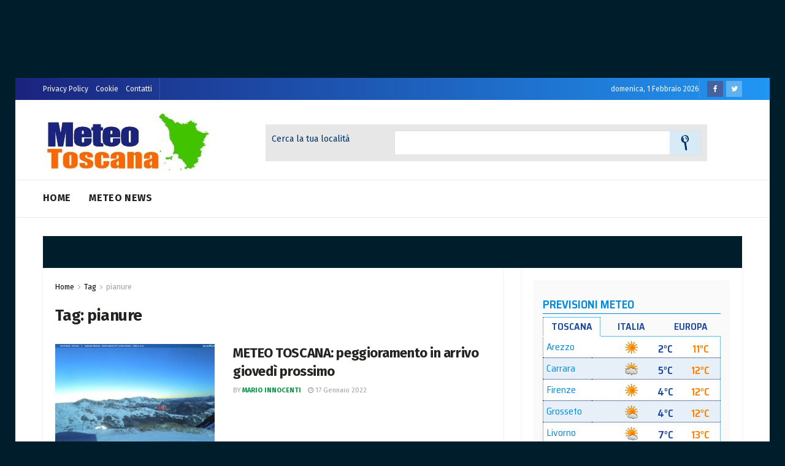

--- FILE ---
content_type: text/html
request_url: https://previsioni.meteotoscana.com/widget_previsioni/wft-home_sidebar-wp.html
body_size: 1552
content:
<!DOCTYPE html>
<html>
<head>
<!-- Meta -->
<title>Previsioni Meteo Meteo Toscana</title>
<meta http-equiv="Content-Type" content="text/html; charset=utf-8">
<!--jquery-->	
<script src="https://ajax.googleapis.com/ajax/libs/jquery/3.3.1/jquery.min.js"></script>
<!--jquery ui-->
<script  src="https://code.jquery.com/ui/1.12.1/jquery-ui.min.js" integrity="sha256-VazP97ZCwtekAsvgPBSUwPFKdrwD3unUfSGVYrahUqU=" crossorigin="anonymous"></script>
<script src="https://stackpath.bootstrapcdn.com/bootstrap/4.1.3/js/bootstrap.min.js" integrity="sha384-ChfqqxuZUCnJSK3+MXmPNIyE6ZbWh2IMqE241rYiqJxyMiZ6OW/JmZQ5stwEULTy" crossorigin="anonymous"></script>


<!-- file di configurazione js-->
<script src="//previsioni.meteotoscana.com/widget_previsioni/js/start.js"></script>
<!--CSS-->

	<link href="https://fonts.googleapis.com/css?family=Saira+Semi+Condensed:100,400,600,700" rel="stylesheet"> 
	<link rel="stylesheet" href="https://use.fontawesome.com/releases/v5.0.13/css/all.css" integrity="sha384-DNOHZ68U8hZfKXOrtjWvjxusGo9WQnrNx2sqG0tfsghAvtVlRW3tvkXWZh58N9jp" crossorigin="anonymous">
	<link rel="stylesheet" href="//previsioni.meteotoscana.com/widget_previsioni/fonts/style.css"  />
	<link rel="stylesheet" href="https://stackpath.bootstrapcdn.com/bootstrap/4.1.3/css/bootstrap.min.css" integrity="sha384-MCw98/SFnGE8fJT3GXwEOngsV7Zt27NXFoaoApmYm81iuXoPkFOJwJ8ERdknLPMO" crossorigin="anonymous">
	<link rel="stylesheet" href="//previsioni.meteotoscana.com/widget_previsioni/css/normalize.css"  />
	<link rel="stylesheet" type="text/css" href="//previsioni.meteotoscana.com/widget_previsioni/css/main.css" media="screen" />
<!--End CSS-->	
</head>
<body>


<div id="main_content">
	<div id="content">

<section id="previsioni" class="container">
	<div class="row">
			<div class="col-12 col-lg-6">
			<div id="previsioni_tab">
				<h5>Previsioni Meteo</h5>
				<div class="tabs">
				<ul>
					<li><a href="#tab_p_1">toscana</a></li>
					<li><a href="#tab_p_2">Italia</a></li>
					<li><a href="#tab_p_3">Europa</a></li>
				</ul>
				<div id="tab_p_1">
					<table>
						
						<tbody>
							<tr>
								<td><a target="_parent" href="https://previsioni.meteotoscana.com/meteo/arezzo">Arezzo</a></td>
								<td class="vals"><span class="meteo_icon"><img src="https://previsioni.meteotoscana.com/public/weather-icons/day/23/sereno.png" width="23" height="23"></span> <span class="tmin">2°C</span>   <span class="tmax">11°C</span></td>
							</tr>
							<tr>
								<td><a target="_parent" href="https://previsioni.meteotoscana.com/meteo/carrara">Carrara</a></td>
								<td class="vals"><span class="meteo_icon"><img src="https://previsioni.meteotoscana.com/public/weather-icons/day/23/nuvoloso.png" width="23" height="23"></span> <span class="tmin">5°C</span>   <span class="tmax">12°C</span></td>
							</tr>
							<tr>
								<td><a target="_parent" href="https://previsioni.meteotoscana.com/meteo/firenze">Firenze</a></td>
								<td class="vals"><span class="meteo_icon"><img src="https://previsioni.meteotoscana.com/public/weather-icons/day/23/sereno.png" width="23" height="23"></span> <span class="tmin">4°C</span>   <span class="tmax">12°C</span></td>
							</tr>
							<tr>
								<td><a target="_parent" href="https://previsioni.meteotoscana.com/meteo/grosseto">Grosseto</a></td>
								<td class="vals"><span class="meteo_icon"><img src="https://previsioni.meteotoscana.com/public/weather-icons/day/23/poco_nuvoloso.png" width="23" height="23"></span> <span class="tmin">4°C</span>   <span class="tmax">12°C</span></td>
							</tr>
							<tr>
								<td><a target="_parent" href="https://previsioni.meteotoscana.com/meteo/livorno">Livorno</a></td>
								<td class="vals"><span class="meteo_icon"><img src="https://previsioni.meteotoscana.com/public/weather-icons/day/23/poco_nuvoloso.png" width="23" height="23"></span> <span class="tmin">7°C</span>   <span class="tmax">13°C</span></td>
							</tr>
							<tr>
								<td><a target="_parent" href="https://previsioni.meteotoscana.com/meteo/lucca">Lucca</a></td>
								<td class="vals"><span class="meteo_icon"><img src="https://previsioni.meteotoscana.com/public/weather-icons/day/23/nuvoloso.png" width="23" height="23"></span> <span class="tmin">3°C</span>   <span class="tmax">13°C</span></td>
							</tr>
							<tr>
								<td><a target="_parent" href="https://previsioni.meteotoscana.com/meteo/massa">Massa</a></td>
								<td class="vals"><span class="meteo_icon"><img src="https://previsioni.meteotoscana.com/public/weather-icons/day/23/nuvoloso.png" width="23" height="23"></span> <span class="tmin">6°C</span>   <span class="tmax">12°C</span></td>
							</tr>
							<tr>
								<td><a target="_parent" href="https://previsioni.meteotoscana.com/meteo/pisa">Pisa</a></td>
								<td class="vals"><span class="meteo_icon"><img src="https://previsioni.meteotoscana.com/public/weather-icons/day/23/poco_nuvoloso.png" width="23" height="23"></span> <span class="tmin">4°C</span>   <span class="tmax">12°C</span></td>
							</tr>
							<tr>
								<td><a target="_parent" href="https://previsioni.meteotoscana.com/meteo/pistoia">Pistoia</a></td>
								<td class="vals"><span class="meteo_icon"><img src="https://previsioni.meteotoscana.com/public/weather-icons/day/23/poco_nuvoloso.png" width="23" height="23"></span> <span class="tmin">3°C</span>   <span class="tmax">12°C</span></td>
							</tr>
							<tr>
								<td><a target="_parent" href="https://previsioni.meteotoscana.com/meteo/prato">Prato</a></td>
								<td class="vals"><span class="meteo_icon"><img src="https://previsioni.meteotoscana.com/public/weather-icons/day/23/sereno.png" width="23" height="23"></span> <span class="tmin">4°C</span>   <span class="tmax">12°C</span></td>
							</tr>
							<tr>
								<td><a target="_parent" href="https://previsioni.meteotoscana.com/meteo/siena">Siena</a></td>
								<td class="vals"><span class="meteo_icon"><img src="https://previsioni.meteotoscana.com/public/weather-icons/day/23/nuvoloso.png" width="23" height="23"></span> <span class="tmin">2°C</span>   <span class="tmax">10°C</span></td>
							</tr>

						</tbody>
					</table>
					
				</div>
				<div id="tab_p_2">
					<table>
						
						<tbody>
							<tr>
								<td><a target="_parent" href="https://previsioni.meteotoscana.com/meteo/torino">Torino</a></td>
								<td class="vals"><span class="meteo_icon"><img src="https://previsioni.meteotoscana.com/public/weather-icons/day/23/nuvoloso.png" width="23" height="23"></span> <span class="tmin">-0°C</span>   <span class="tmax">9°C</span></td>
							</tr>
							<tr>
								<td><a target="_parent" href="https://previsioni.meteotoscana.com/meteo/genova">Genova</a></td>
								<td class="vals"><span class="meteo_icon"><img src="https://previsioni.meteotoscana.com/public/weather-icons/day/23/sereno.png" width="23" height="23"></span> <span class="tmin">8°C</span>   <span class="tmax">14°C</span></td>
							</tr>
							<tr>
								<td><a target="_parent" href="https://previsioni.meteotoscana.com/meteo/milano">Milano</a></td>
								<td class="vals"><span class="meteo_icon"><img src="https://previsioni.meteotoscana.com/public/weather-icons/day/23/foschia.png" width="23" height="23"></span> <span class="tmin">0°C</span>   <span class="tmax">8°C</span></td>
							</tr>
							<tr>
								<td><a target="_parent" href="https://previsioni.meteotoscana.com/meteo/venezia">Venezia</a></td>
								<td class="vals"><span class="meteo_icon"><img src="https://previsioni.meteotoscana.com/public/weather-icons/day/23/sereno.png" width="23" height="23"></span> <span class="tmin">4°C</span>   <span class="tmax">10°C</span></td>
							</tr>
							<tr>
								<td><a target="_parent" href="https://previsioni.meteotoscana.com/meteo/bologna">Bologna</a></td>
								<td class="vals"><span class="meteo_icon"><img src="https://previsioni.meteotoscana.com/public/weather-icons/day/23/nuvoloso.png" width="23" height="23"></span> <span class="tmin">3°C</span>   <span class="tmax">9°C</span></td>
							</tr>
							<tr>
								<td><a target="_parent" href="https://previsioni.meteotoscana.com/meteo/firenze">Firenze</a></td>
								<td class="vals"><span class="meteo_icon"><img src="https://previsioni.meteotoscana.com/public/weather-icons/day/23/sereno.png" width="23" height="23"></span> <span class="tmin">4°C</span>   <span class="tmax">12°C</span></td>
							</tr>
							<tr>
								<td><a target="_parent" href="https://previsioni.meteotoscana.com/meteo/roma">Roma</a></td>
								<td class="vals"><span class="meteo_icon"><img src="https://previsioni.meteotoscana.com/public/weather-icons/day/23/poco_nuvoloso.png" width="23" height="23"></span> <span class="tmin">6°C</span>   <span class="tmax">14°C</span></td>
							</tr>
							<tr>
								<td><a target="_parent" href="https://previsioni.meteotoscana.com/meteo/napoli">Napoli</a></td>
								<td class="vals"><span class="meteo_icon"><img src="https://previsioni.meteotoscana.com/public/weather-icons/day/23/poco_nuvoloso.png" width="23" height="23"></span> <span class="tmin">9°C</span>   <span class="tmax">16°C</span></td>
							</tr>
							<tr>
								<td><a target="_parent" href="https://previsioni.meteotoscana.com/meteo/bari">Bari</a></td>
								<td class="vals"><span class="meteo_icon"><img src="https://previsioni.meteotoscana.com/public/weather-icons/day/23/nuvoloso_piovaschi.png" width="23" height="23"></span> <span class="tmin">9°C</span>   <span class="tmax">14°C</span></td>
							</tr>
							<tr>
								<td><a target="_parent" href="https://previsioni.meteotoscana.com/meteo/palermo">Palermo</a></td>
								<td class="vals"><span class="meteo_icon"><img src="https://previsioni.meteotoscana.com/public/weather-icons/day/23/nuvoloso_piovaschi.png" width="23" height="23"></span> <span class="tmin">11°C</span>   <span class="tmax">15°C</span></td>
							</tr>
							<tr>
								<td><a target="_parent" href="https://previsioni.meteotoscana.com/meteo/cagliari">Cagliari</a></td>
								<td class="vals"><span class="meteo_icon"><img src="https://previsioni.meteotoscana.com/public/weather-icons/day/23/poco_nuvoloso.png" width="23" height="23"></span> <span class="tmin">10°C</span>   <span class="tmax">16°C</span></td>
							</tr>

						</tbody>
					</table>
					
				</div>
				<div id="tab_p_3">
					<table>
						
						<tbody>
							<tr>
								<td><a target="_parent" href="https://previsioni.meteotoscana.com/meteo/stoccolma_SE">Stoccolma</a></td>
								<td class="vals"><span class="meteo_icon"><img src="https://previsioni.meteotoscana.com/public/weather-icons/day/23/molto_nuvoloso.png" width="23" height="23"></span> <span class="tmin">-7°C</span>   <span class="tmax">-4°C</span></td>
							</tr>
							<tr>
								<td><a target="_parent" href="https://previsioni.meteotoscana.com/meteo/londra_GB">Londra</a></td>
								<td class="vals"><span class="meteo_icon"><img src="https://previsioni.meteotoscana.com/public/weather-icons/day/23/nuvoloso_piovaschi.png" width="23" height="23"></span> <span class="tmin">6°C</span>   <span class="tmax">8°C</span></td>
							</tr>
							<tr>
								<td><a target="_parent" href="https://previsioni.meteotoscana.com/meteo/amsterdam_NL">Amsterdam</a></td>
								<td class="vals"><span class="meteo_icon"><img src="https://previsioni.meteotoscana.com/public/weather-icons/day/23/coperto.png" width="23" height="23"></span> <span class="tmin">4°C</span>   <span class="tmax">7°C</span></td>
							</tr>
							<tr>
								<td><a target="_parent" href="https://previsioni.meteotoscana.com/meteo/parigi_FR">Parigi</a></td>
								<td class="vals"><span class="meteo_icon"><img src="https://previsioni.meteotoscana.com/public/weather-icons/day/23/coperto_pioggia.png" width="23" height="23"></span> <span class="tmin">6°C</span>   <span class="tmax">7°C</span></td>
							</tr>
							<tr>
								<td><a target="_parent" href="https://previsioni.meteotoscana.com/meteo/berlino_DE">Berlino</a></td>
								<td class="vals"><span class="meteo_icon"><img src="https://previsioni.meteotoscana.com/public/weather-icons/day/23/nuvoloso.png" width="23" height="23"></span> <span class="tmin">-8°C</span>   <span class="tmax">-4°C</span></td>
							</tr>
							<tr>
								<td><a target="_parent" href="https://previsioni.meteotoscana.com/meteo/praga_CZ">Praga</a></td>
								<td class="vals"><span class="meteo_icon"><img src="https://previsioni.meteotoscana.com/public/weather-icons/day/23/molto_nuvoloso.png" width="23" height="23"></span> <span class="tmin">-3°C</span>   <span class="tmax">-0°C</span></td>
							</tr>
							<tr>
								<td><a target="_parent" href="https://previsioni.meteotoscana.com/meteo/vienna_AT">Vienna</a></td>
								<td class="vals"><span class="meteo_icon"><img src="https://previsioni.meteotoscana.com/public/weather-icons/day/23/molto_nuvoloso.png" width="23" height="23"></span> <span class="tmin">-1°C</span>   <span class="tmax">2°C</span></td>
							</tr>
							<tr>
								<td><a target="_parent" href="https://previsioni.meteotoscana.com/meteo/mosca_RU">Mosca</a></td>
								<td class="vals"><span class="meteo_icon"><img src="https://previsioni.meteotoscana.com/public/weather-icons/day/23/coperto.png" width="23" height="23"></span> <span class="tmin">-23°C</span>   <span class="tmax">-17°C</span></td>
							</tr>
							<tr>
								<td><a target="_parent" href="https://previsioni.meteotoscana.com/meteo/madrid_ES">Madrid</a></td>
								<td class="vals"><span class="meteo_icon"><img src="https://previsioni.meteotoscana.com/public/weather-icons/day/23/coperto.png" width="23" height="23"></span> <span class="tmin">5°C</span>   <span class="tmax">7°C</span></td>
							</tr>
							<tr>
								<td><a target="_parent" href="https://previsioni.meteotoscana.com/meteo/atene_GR">Atene</a></td>
								<td class="vals"><span class="meteo_icon"><img src="https://previsioni.meteotoscana.com/public/weather-icons/day/23/nuvoloso_piovaschi.png" width="23" height="23"></span> <span class="tmin">10°C</span>   <span class="tmax">16°C</span></td>
							</tr>
							<tr>
								<td><a target="_parent" href="https://previsioni.meteotoscana.com/meteo/istanbul_TR">Istanbul</a></td>
								<td class="vals"><span class="meteo_icon"><img src="https://previsioni.meteotoscana.com/public/weather-icons/day/23/nuvoloso_piovaschi.png" width="23" height="23"></span> <span class="tmin">5°C</span>   <span class="tmax">8°C</span></td>
							</tr>

						</tbody>
					</table>
					
				</div>
				</div>
			</div>
		
		</div>
			</div>
</section>
</div></div> 
</body>
</html>


--- FILE ---
content_type: text/css; charset=utf-8
request_url: https://www.meteotoscana.com/wp-content/cache/min/1/wp-content/themes/jnews/data/import/morningnews/scheme.css?ver=1704737914
body_size: 1004
content:
.jeg_midbar{padding-top:10px}.jeg_midbar .jeg_search_wrapper .jeg_search_button{padding:0 28px;color:#fff;background:#fd4f18}.entry-header .jeg_post_meta .fa,.jeg_post_meta .fa,.jeg_post_meta .jpwt-icon{color:inherit!important}.entry-header .jeg_post_meta .jeg_meta_zoom button .fa{color:var(--j-txt-color)!important}.jeg_menu_style_1>li{padding-right:30px}.jeg_main_menu>li>a{letter-spacing:.02em}.jeg_post_meta{text-transform:none}.jeg_thumb .jeg_post_category{line-height:1}.jeg_post_category{text-rendering:optimizeLegibility;-webkit-font-smoothing:antialiased;-moz-osx-font-smoothing:grayscale}.jeg_thumb .jeg_post_category a,.jeg_pl_lg_box .jeg_post_category a,.jeg_pl_md_box .jeg_post_category a,.jeg_postblock_carousel_2 .jeg_post_category a,.jeg_heroblock .jeg_post_category a,.jeg_slide_caption .jeg_post_category a{font-size:10px;font-weight:700;padding:4px 6px 3px;line-height:1;letter-spacing:.04em}.jeg_meta_author{text-transform:uppercase}.jeg_post_meta>div:not(:last-of-type){margin-right:1em}.entry-header .jeg_meta_author+.jeg_meta_date:before{margin-right:6px}.jeg_block_heading_8 .jeg_block_title{font-size:16px;letter-spacing:.02em}.jeg_block_loadmore a:before,.jeg_block_loadmore a:after{display:none}.jeg_block_loadmore a{width:100%}.jeg_pl_md_2,.jeg_pl_md_3{border-bottom:1px solid #eee;padding-bottom:30px}.jeg_postblock_3.jeg_pagination_loadmore .jeg_post:last-child,.jeg_postblock_4.jeg_pagination_loadmore .jeg_post:last-child{margin-bottom:10px}.jeg_postblock_16.jeg_pb_boxed .jeg_block_container{overflow:visible}.jeg_postblock_16.jeg_pb_boxed .jeg_thumb{margin:-20px -20px 0 -20px}.jeg_postblock_16 .jeg_thumb .jeg_post_category{left:20px;bottom:0}@media only screen and (max-width:1023px) and (min-width:768px){.jeg_pb_boxed.jeg_col_1o3 .jeg_pl_sm .jeg_thumb,.jnews_boxed_container .jeg_pl_sm .jeg_thumb{width:65px}.jeg_pb_boxed.jeg_col_1o3 .jeg_pl_sm .jeg_postblock_content,.jnews_boxed_container .jeg_pl_sm .jeg_postblock_content{margin-left:65px}.jeg_pb_boxed.jeg_col_1o3 .jeg_pl_sm .jeg_post_meta,.jnews_boxed_container .jeg_pl_sm .jeg_post_meta{display:none}}@media only screen and (min-width:768px){.jeg_heroblock_13.jeg_hero_style_1 .jeg_postblock_content{width:70%}}@media only screen and (min-width:1025px){.vc_col-sm-6 .jeg_pl_lg_2 .jeg_post_title,.vc_col-sm-6 .jeg_pl_lg_3 .jeg_post_title,.vc_col-sm-6 .jeg_pl_md_2 .jeg_post_title,.vc_col-sm-6 .jeg_pl_md_3 .jeg_post_title{font-size:18px}.vc_col-sm-6 .jeg_pl_lg_2 .jeg_thumb,.vc_col-sm-6 .jeg_pl_lg_3 .jeg_thumb{width:290px}.vc_col-sm-6 .jeg_pl_md_2 .jeg_thumb,.vc_col-sm-6 .jeg_pl_md_3 .jeg_thumb{width:220px}.vc_col-sm-6 .jeg_pl_lg_2 .jeg_thumb,.vc_col-sm-6 .jeg_pl_md_2 .jeg_thumb{margin-right:20px}.vc_col-sm-6 .jeg_pl_lg_3 .jeg_thumb,.vc_col-sm-6 .jeg_pl_md_3 .jeg_thumb{margin-left:20px}.jeg_heroblock_13.jeg_hero_style_1 .jeg_postblock_content{left:10px;bottom:5px}.jeg_heroblock_13 .jeg_post_title{font-size:34px;margin-top:15px}}@media screen and (min-width:1280px){.jeg_postblock_16 .jeg_pl_lg_5 .jeg_post_title{font-size:32px;line-height:1.25em;margin-top:15px}}.jnews_inline_related_post{padding:20px;background:#f7f7f7;margin-bottom:1.25em}.jnews-dark-mode .jnews_inline_related_post{background-color:var(--j-darkgrey-bg-color)}.jnews_inline_related_post .jeg_block_heading_8 .jeg_block_title{font-size:1em;font-weight:700}.jnews_inline_related_post .jeg_block_heading_8 .jeg_block_title span{line-height:1!important;height:auto!important}.jnews_inline_related_post .jeg_postblock{margin-bottom:0}.jnews_inline_related_post .jeg_postblock_28 .jeg_post_title,.jnews_inline_related_post .jeg_postblock_29 .jeg_post_title{font-weight:400;font-size:14px}.jnews_inline_related_post .jeg_postblock_29.jeg_col_2o3 .jeg_postsmall{column-rule-color:#e0e0e0}.jnews-dark-mode .jnews_inline_related_post .jeg_postblock_29.jeg_col_2o3 .jeg_postsmall{column-rule-color:rgb(224,224,224,.1)}.content-inner blockquote{margin-left:1em;margin-right:1em}

--- FILE ---
content_type: text/css
request_url: https://previsioni.meteotoscana.com/widget_previsioni/fonts/style.css
body_size: 309
content:
/* font converted using font-converter.net. thank you! */
@font-face {
  font-family: "artillcleanweathericons-Regular";
  src: url("artillcleanicons.eot"); /* IE9 Compat Modes */
  src: url("artillcleanicons.eot?#iefix") format("embedded-opentype"), /* IE6-IE8 */
    url("artillcleanicons.otf") format("opentype"), /* Open Type Font */
    url("artillcleanicons.svg") format("svg"), /* Legacy iOS */
    url("artillcleanicons.ttf") format("truetype"), /* Safari, Android, iOS */
    url("artillcleanicons.woff") format("woff"), /* Modern Browsers */
    url("artillcleanicons.woff2") format("woff2"); /* Modern Browsers */
  font-weight: normal;
  font-style: normal;
}

--- FILE ---
content_type: text/css
request_url: https://previsioni.meteotoscana.com/widget_previsioni/css/main.css
body_size: 1130
content:
@media (min-width: 1280px){.container{max-width:1000px !important}}body{font:400 16px 'Saira Semi Condensed', sans-serif !important;background:#fafafa !important;overflow-y:auto;overflow-x:hidden;width:100%;color:#222}h1,h2,h3,h4,h5,h6{font-family:'Saira Semi Condensed', sans-serif;font-weight:600;line-height:1em;padding:0;margin:0;text-transform:uppercase}h1{font-size:2em;color:#0089e0}h2{font-size:1.8em;color:#0089e0;letter-spacing:0.03em}h3{font-size:1.6em;color:#0089e0}h4{font-size:1.4em;color:#0089e0}h5{font-size:1.2em;color:#0089e0}h6{font-size:1em;color:#0089e0}a{text-decoration:none !important;outline:none !important;color:#1947a3}a:hover{color:#0089e0}input,select,textarea,button{font:400 1em 'Saira Semi Condensed', sans-serif;outline:none !important;border:none;border-bottom:solid 1px #838ea4;padding:0.2em;color:#0c224f;background:transparent}button{border:none;background:transparent;font-weight:700}strong{color:#0c224f}article a{color:#1947a3;font-weight:600}article table{display:table;width:100%;border-collapse:collapse;border:solid 1px #555}article table tr:nth-child(odd){background:#f3f3f3}article table th,article table td{padding:5px;border-collapse:collapse;border:dotted 1px #555;text-align:left}article table th{border:none;border-bottom:solid 1px #555;text-transform:capitalize}article pre{display:block;overflow:hidden;width:calc( 100% - 12px);padding:5px;background:#f3f3f3;border:dotted 1px #555;text-align:left;white-space:normal}.meteo_icon{font-family:'artillcleanweathericons-Regular';display:inline-block}.banner_corpo{display:block;position:relative;padding:5px 0;text-align:center;overflow:hidden;background:#d7dae1}#main_content{background:#fafafa}#main_content #content{padding:0;margin-top:30px;margin-bottom:30px;line-height:1.3em}@media only screen and (min-width: 991px){#main_content #content{border-right:solid 1px #0c224f}}#main_content #content h2{line-height:1.2em}#main_content #content h5{border-bottom:solid 1px #0089e0;margin:0 0 5px;padding-bottom:5px;position:relative;overflow:hidden}#main_content #content section#previsioni{position:relative;overflow:hidden}@media only screen and (min-width: 991px){#main_content #content section#previsioni:before{content:"";display:block;width:1px;height:100%;min-height:3000px;background:#1d1d1b;position:absolute;top:0;left:50%}}#main_content #content section#previsioni #previsioni_tab .tabs ul{margin:0;padding:0;list-style:none;width:100%;overflow:hidden}#main_content #content section#previsioni #previsioni_tab .tabs ul li{display:inline-block;padding:5px 0;text-align:center;text-transform:uppercase;font-weight:600;color:#0c224f;border-bottom:dotted 1px #0089e0}#main_content #content section#previsioni #previsioni_tab .tabs ul li.ui-tabs-active{background:#fff;border-top:dotted 1px #0089e0;border-left:dotted 1px #0089e0;border-right:dotted 1px #0089e0;border-bottom:dotted 1px #fff}#main_content #content section#previsioni #previsioni_tab .tabs ul li{width:calc( (100% / 3) - 2.4px);border-bottom-color:transparent}#main_content #content section#previsioni #previsioni_tab .table_container{width:100%;overflow:auto}#main_content #content section#previsioni #previsioni_tab table{width:100%;border-collapse:collapse;border:dotted 1px #0089e0}#main_content #content section#previsioni #previsioni_tab table tr{background:#e7f0f8;border-bottom:dotted 1px #0c224f}#main_content #content section#previsioni #previsioni_tab table tr:nth-child(odd){background:#fff}#main_content #content section#previsioni #previsioni_tab table tr th{text-align:center;font-weight:600;text-transform:uppercase;color:#0c224f}#main_content #content section#previsioni #previsioni_tab table tr td{padding:3px 5px;color:#0089e0}#main_content #content section#previsioni #previsioni_tab table tr td a{color:#0089e0}#main_content #content section#previsioni #previsioni_tab table tr td a:hover{color:#1947a3}#main_content #content section#previsioni #previsioni_tab table{margin-top:-1px}#main_content #content section#previsioni #previsioni_tab table .vals{text-align:right;min-width:140x}#main_content #content section#previsioni #previsioni_tab table .vals span{display:inline-block;width:30px;text-align:center;font-size:1.1em;font-weight:600;color:#0c224f;margin:0  12px}#main_content #content section#previsioni #previsioni_tab table .vals span.meteo_icon{font-size:2em}#main_content #content section#previsioni #previsioni_tab table .vals span.tmax{color:#ff8000}#main_content #content section#previsioni #previsioni_tab table .vals span.tmin{color:#1947a3}#main_content #content section#previsioni #previsioni_cartina_meteo .tabs ul{margin:0;padding:0;list-style:none;width:100%;overflow:hidden}#main_content #content section#previsioni #previsioni_cartina_meteo .tabs ul li{display:inline-block;padding:5px 0;text-align:center;text-transform:uppercase;font-weight:600;color:#0c224f;border-bottom:dotted 1px #0089e0}#main_content #content section#previsioni #previsioni_cartina_meteo .tabs ul li.ui-tabs-active{background:#e7f0f8;border-top:dotted 1px #0089e0;border-left:dotted 1px #0089e0;border-right:dotted 1px #0089e0;border-bottom:dotted 1px #e7f0f8}#main_content #content section#previsioni #previsioni_cartina_meteo .tabs ul li{width:calc( (100% / 7) - 3px);border-bottom-color:transparent}#main_content #content section#previsioni #previsioni_cartina_meteo .tabs div{border:dotted 1px #0089e0;background:#e7f0f8;text-align:center;margin-top:-1px;overflow:hidden}#main_content #content section#previsioni #previsioni_cartina_meteo .tabs div img{display:block;width:auto;margin:16px auto;border:solid 1px #fff}


--- FILE ---
content_type: application/javascript
request_url: https://previsioni.meteotoscana.com/widget_previsioni/js/start.js
body_size: 1243
content:
// JavaScript Document
jQuery(document).ready(function($) {
	 "use strict";

	/*********************
	dimensione viewport
	*********************/ 	
	
	function w_height(){
	var wheigh=$(window).height();
	return(wheigh);
	}
	
	function w_width(){
	var wwidth=$(window).width();
	return(wwidth);
	}


	
	/*********************
	altezza contenitore principale
	*********************/ 	
	$('#mainwrap').css({"min-height": w_height()+"px"});
	$( window ).resize(function() {
	$('#mainwrap').css({"min-height": w_height()+"px"});
	});
	
	/***********************************head*************************************/
	

	
	
	

/***********************************sidebar*************************************/
	
	/*********************
	gestione tabs temperature massime
	*********************/ 		
	$( "#top_temp_side .tabs" ).tabs({
	  active: 0
	});
	
/***********************************fine sidebar*************************************/	
	
	
/***********************************home*************************************/		
	
	
	
	
	/*previsioni tab*/
	$( "#previsioni_tab" ).tabs({
	  active: 0
	  
	});
	
	
	
	$( "#previsioni_cartina_meteo" ).tabs({
	  active: 0
	  
	});
	
	/*accordion pagine diretta*/
	  $( function() {
    $( "#accordion" ).accordion({
      heightStyle: "content",
	  active: false,	
	  collapsible: true	
    });
  } );
	
});

jQuery(document).ready(function($) {
	"use strict";
      $( function() {
    $( 'map' ).tooltip({
     track: true
    });
  } );

// script home ------------------------------------------------------------------------------------------------


	var updateMapClass = '.map-2';
	//Rimuove gli elementi selezionati
	function clearSelect(selector)
	{
		$.each($(selector), function () { 
			$(this).removeClass('selected');
		});
	}
	//Aggiorna la mappa
		function updateMap(mapsName)
		{
			//Inserisco il loading
			$(updateMapClass).prepend('<div class="preload" style="width:'+$(updateMapClass+' img').width()+'px;height:'+$(updateMapClass+' img').height()+'px;"></div>');
			//Controllo se esiste la mappa
		$("#jqHelper").load('https://img.tempoitalia.it/maps/weather-forecast/'+mapsName, function(response, status, xhr) 
		{
		/*		
		  if (status != "error")
		  { 
			$(updateMapClass+' img') .attr('src', 'https://img.tempoitalia.it/maps/error/normal.png');
			$('.preload').remove();
		  }
		  else
		  {	
		  */
			$(updateMapClass+' img') .attr('src', 'https://img.tempoitalia.it/maps/weather-forecast/'+mapsName);
			$(updateMapClass+' .preload').remove();
			//}
		});
		}
	function updateThumbs(mapstype)
	{
		$.each($("#indexContent .thumbs ul li"), function () { 
			$(this).prepend('<div class="preload" style="width:'+$(this).width()+'px;height:'+$(this).height()+'px;"></div>');
			var mThis = $(this);
			var mapsName = mapstype+$(this).attr('title')+'_thumb.png?';
			//Controllo se esiste la mappa
			$("#jqHelper").load('https://img.tempoitalia.it/maps/weather-forecast/'+mapsName, function(response, status, xhr) 
			{
			/**	
			  if (status == "error")
			  { 
				$('img', mThis) .attr('src', 'https://img.tempoitalia.it/maps/error/normal.png');
				$('.preload', mThis).remove();
			  }
			  else
			  {
				  **/	
				$('img', mThis) .attr('src', 'https://img.tempoitalia.it/maps/weather-forecast/'+mapsName);
				$('.preload', mThis).remove();
			//}
			});
		});		
	}
	//Click sui pulsanti in alto	
		$('#indexContent .col .header ul li a').click(function() 
		{
			//Verifico se ha verificato su un'altro selezionato
			if($(this).attr('class') != 'selected')
			{
				//Elimino la classe selected dai precedenti
				clearSelect('#indexContent .col .header ul li a');
				$(this).addClass('selected');
				
				//Adatto la classe select al selezionato
				var mapsName = $(this).attr('rel')+$('#indexContent .thumbs ul .selected').attr('title')+'.png?';
				updateMapClass  = '.'+$(this).attr('name');
				updateThumbs($(this).attr('rel'));
				updateMap(mapsName);
				console.log(mapsName);
			}  			
	});
		
		//Click sui giorni della settimana
		$('#indexContent .thumbs ul li').click(function() 
		{
			//Verifico se ha verificato su un'altro selezionato
			if($(this).attr('class') != 'selected')
			{
				//Elimino la classe selected dai precedenti
				clearSelect('#indexContent .thumbs ul li');
				$(this).addClass('selected');
				
				//Adatto la classe select al selezionato
				var mapsName = $("#indexContent .col .header ul li .selected").attr('rel')+$(this).attr('title')+'.png?';

				
				updateMap(mapsName);

			}  			
	});


	

	
});	